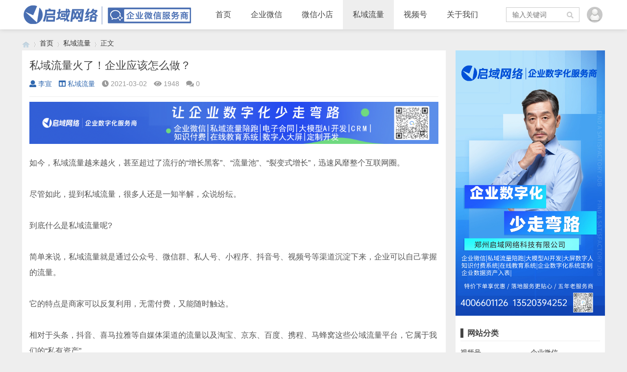

--- FILE ---
content_type: text/html; charset=utf-8
request_url: https://weixinsiwei.com/?id=3849
body_size: 12186
content:


<!doctype html>

<html>

<head>
<meta charset="utf-8">
<meta name="renderer" content="webkit">
<meta http-equiv="X-UA-Compatible" content="IE=edge">
<meta name="viewport" content="width=device-width,initial-scale=1">
<title>私域流量火了！企业应该怎么做？_私域流量_启域网络-企业微信官方授权服务商-微信私域流量研究院</title>
<meta name="keywords" content="启域网络-企业微信官方授权服务商-微信私域流量研究院" />
<meta name="description" content="如今，私域流量越来越火，甚至超过了流行的“增长黑客”、“流量池”、“裂变式增长”，迅速风靡整个互联网圈。尽管如此，提到私域流量，很多人还是一知半解，众说纷纭。到底什么是私域流量呢?简单来说，私域流量就是通过公众号、微信群、私人号、小程序、抖音号、视频号等渠道沉淀下来，企..." />
<meta name="author" content="李宣" />
<link rel='prev' title='“私域流量”，你看懂了吗？' href='https://weixinsiwei.com/?id=3848'/><link rel='next' title='红包封面热度起高楼，视频号成幕后最大赢家！' href='https://weixinsiwei.com/?id=3850'/>
<link rel="stylesheet" type="text/css" href="https://weixinsiwei.com/zb_users/theme/qk_zhuan/style/qk_style.css" />
<link href="https://weixinsiwei.com/zb_users/theme/qk_zhuan/style/css/fontawesome-all.min.css" rel="stylesheet">
 
<script src="https://weixinsiwei.com/zb_system/script/jquery-2.2.4.min.js" type="text/javascript"></script>
<script src="https://weixinsiwei.com/zb_system/script/zblogphp.js" type="text/javascript"></script>
<script src="https://weixinsiwei.com/zb_system/script/c_html_js_add.php" type="text/javascript"></script>


<style>

body{background:url(""); background-color:#EEEEEE}
.heaferys{background-color:#FFFFFF;}.nav li:hover>a{background-color:#EEEEEE;}.nav li.active>a{background-color:#EEEEEE;}.nav ul ul{background-color:#EEEEEE;}.nav ul li:hover>ul{background-color:#EEEEEE;}.nav ul ul li:hover{background-color:#EEEEEE;}.qk_ibox3_z_bt p{color:#444444;}.qk_ibox3_z_bt em{background:#444444;}.widget h4{ color:#444444;}.widget h4::before{background-color:#444444;}.qk_onebox_zhong_tbt em h1{background:#444444;}.qk_onebox_zhong_tbt em h2{color:#444444;}.qk_ibox3_z_btgg em{background:#444444;}.qk_ibox3_z_btgg p{color:#444444;}.hometab .title li.active a{color:#444444;}.hometab .title li.active a{border-bottom:2px solid #444444;}.search{background-color:#FFFFFF;}
</style>

<link rel="shortcut icon" href="https://weixinsiwei.com/zb_users/upload/2020/12/202012281609148857722887.ico" type="image/x-icon">
</head>        <body>

<div id="header" class="dhsd heaferys">
	<div class="header container">
		<div class="logo">
			<a href="https://weixinsiwei.com/" title="启域网络-企业微信官方授权服务商-微信私域流量研究院"><img src="https://weixinsiwei.com/zb_users/upload/2023/02/202302151676444327272264.png" alt="启域网络-企业微信官方授权服务商-微信私域流量研究院"></a>
		</div>
		<div id="monavber" class="nav heaferys" data-type="article" data-infoid="4">
			<ul class="navbar">
				
				<li id="nvabar-item-index"><a href="https://weixinsiwei.com/">首页</a></li><li id="navbar-category-3"><a href="https://weixinsiwei.com/?cate=3">企业微信</a></li><li id="navbar-category-11"><a href="https://weixinsiwei.com/?cate=5">微信小店</a></li><li id="navbar-category-4"><a href="https://weixinsiwei.com/?cate=4">私域流量</a></li><li id="navbar-category-1"><a href="https://weixinsiwei.com/?cate=1">视频号</a></li><li id="navbar-page-2"><a href="https://weixinsiwei.com/?id=2">关于我们</a></li>				
			</ul>
		</div>
		<div id="mnav"><i class="fa fa-bars"></i></div>
		 
		<div class="muser">
		   		   <a rel="nofollow" href="" target="_blank"><i class="fa fa-user"></i></a>
		   		</div>
		<div class="user">
			<div class="avatar">
				<img src="https://weixinsiwei.com/zb_users/avatar/0.png" alt="">
			</div>
			<div class="login">
								<span><a rel="nofollow" href="" target="_blank">登陆网站</a></span>
				<span><a rel="nofollow" href="" target="_blank">免费注册</a></span>
							</div>
		</div>
				 
		<div id="search"><i class="fa fa-search"></i></div>
		<div class="search">
			<form name="search" method="get" action="https://weixinsiwei.com/search.php?act=search">
				<input type="text" name="q" placeholder="输入关键词"/>
				<button type="submit" class="submit" value="搜索"><i class="fa fa-search"></i></button>
			</form>
		</div>
			</div>
</div>


<div class="qk_twonavq22 ds1190" id="qkfunava"></div>

<div class="container">
        
			   <div class="quanad">
               			   </div>

</div>
<div class="lujing22">
<div id="pt" class="bm cl">
<div class="z">
<a href="https://weixinsiwei.com/" class="nvhm" title="启域网络-企业微信官方授权服务商-微信私域流量研究院" target="_blank"></a> <em>&rsaquo;</em>
<a href="https://weixinsiwei.com/"  title="启域网络-企业微信官方授权服务商-微信私域流量研究院" target="_blank">首页</a> 
<em>&rsaquo;</em><a href="https://weixinsiwei.com/?cate=4" title="私域流量">私域流量</a><em>&rsaquo;</em>正文</div>
</div>
</div>
<div id="main">
	<div class="main container">
	    		<div class="mainl">
					<div class="post">
				<div class="title">
					<h1>私域流量火了！企业应该怎么做？</h1>
					<div class="info">
						<span><a rel="nofollow" href="https://weixinsiwei.com/?auth=2"><i class="fa fa-user"></i>李宣</a></span>
						<span><a href="https://weixinsiwei.com/?cate=4"><i class="fa fa-columns"></i>私域流量</a></span>
						<span><i class="fa fa-clock-o"></i>2021-03-02</span>
						<span><i class="fa fa-eye"></i>1948</span>
						<span><i class="fas fa-comments"></i>0</span>
						<span></span>
											</div>
				</div>
				<div class="article_content">
					<a href="https://www.qwqf.com/#wxsw" target="_blank"><img src="https://weixinsiwei.com/zb_users/upload/2024/07/202407091720526050377718.jpg" ></a>					<p><span style="font-size: 16px;">如今，私域流量越来越火，甚至超过了流行的“增长黑客”、“流量池”、“裂变式增长”，迅速风靡整个互联网圈。<br/><br/>尽管如此，提到私域流量，很多人还是一知半解，众说纷纭。<br/><br/>到底什么是私域流量呢?<br/><br/>简单来说，私域流量就是通过公众号、微信群、私人号、小程序、抖音号、视频号等渠道沉淀下来，企业可以自己掌握的流量。<br/><br/>它的特点是商家可以反复利用，无需付费，又能随时触达。<br/><br/>相对于头条，抖音、喜马拉雅等自媒体渠道的流量以及淘宝、京东、百度、携程、马蜂窝这些公域流量平台，它属于我们的“私有资产”。<br/><br/>那么，企业/自媒体团队应该怎样打造自己私域流量池呢?我拆解成5个步骤，手把手教大家一步步搭建自己私域流量池。<br/><br/>1、养号<br/><br/>很多商家由于不懂养号规则，申请了微信号以后，就开始推送广告，过度营销，不久就被降权或被直接封号，真的是十分可惜。<br/><br/>如何才能防止微信被降权，被封号呢?<br/><br/>从微信号注册，到微信正式运营又有哪些技巧呢?<br/><br/>1）注册<br/><br/>注册时，要使用流量，因为此时为独立IP，所以不要用WIFI，而且要在一个手机只装有一个微信号下的情况下注册微信号，也就是要一卡一机一号注册。<br/><br/>2）完善信息<br/><br/>注册后，要完善头像，昵称，性别，签名，地理位置以及身份证实名认证，绑定银行卡，钱包存入一点金额，建议可以在钱包打开腾讯公益捐赠。<br/><br/>3）添加微信好友<br/><br/>第一时间添加身边人的老微信号为好友，以防止腾讯后期检测异常登录可辅助解除限制。最好是注册半年以上，实名认证，绑定银行卡，半年内没有被封过微信号。<br/><br/>4）加入微信群<br/><br/>最好加入百人以上的微信群，与社群好友互动聊天，同时隔三差五发几条朋友圈。<br/><br/>所谓养号，就是不能太急着做营销，前期需要像对待你自己的微信号一样。<br/><br/>2、引流<br/><br/>一个普遍的共识是，今天大家都受到了流量增长的困境，如今是谁能引流更多粉丝，谁引流的粉丝更精准，谁就越成功。<br/><br/>所以想构建私域流量，引流这一步很关键。<br/><br/>如何引流呢?我有四种高效且直接的方法:<br/><br/>1）内容引流<br/><br/>无论是文章、视频还是音频，只要对你的精准用户有帮助，有价值，你的粉丝就会资源进入你的流量池。<br/><br/>先说文章，可以在多平台分发，比如微信公众号、头条号、百家号、大鱼号、一点号和搜狐号等。<br/><br/>如果你刚起步，推荐你到头条号和百家号这类机器智能推荐的平台去发布，因为即便你没有粉丝，平台也会推荐给对你内容感兴趣的粉丝，让公域流量的粉丝成为你的私域粉丝。<br/><br/>再说视频，比如你可以在抖音、快手和西瓜视频输出内容。<br/><br/>视频运营，前期阶段，推荐你多模仿竞品，琢磨对方的套路玩法，先从简单的图文视频开始做起，等内容、技能成熟，再向真人出镜和情景剧的方式靠近。<br/><br/>最后说音频，你可以在喜马拉雅FM、荔枝FM和网易云音乐等平台发布内容。<br/><br/>内容来源可以是文章的翻版阅读，把你写过的文章精彩部分摘录出来，读出来即可。<br/><br/>内容有了，也知道在哪些平台发布了，怎么引流到自己的微信号上呢?<br/><br/>因为现在各个平台，都在或明或暗的设置规则防止导流，我就教大家一些引流技巧。<br/><br/>比如文章发布时，如果不可以直接在文章尾部添加自己的微信号，那么可以充分利用平台的规则，通过私信资源等方式引流。<br/><br/>比如头条号，是不允许直接文章尾部留有微信号的，那你就可以在文章底部注明:私信回复XXX，领取XXX资源，然后资源中带有引流的二维码。<br/><br/>比如抖音，前期是不允许留有微信号的，到后期，可以在个人简介，通过不直接写“微信”两个字，而是写“WX”、“威信”等各种引申含义，让粉丝进入你的私域流量池。<br/><br/>2）混群引流<br/><br/>现在有很多知识付费群、行业交流群和地区资源交换群等各种群我们可以都加入。<br/><br/>你可以根据你想引流的粉丝调性，去不同的微信社群中引流粉丝。<br/><br/>混群的关键，在于两点:<br/><br/>① 价值贡献<br/><br/>② 鱼饵设置<br/><br/>你在微信群里贡献的价值越大，鱼饵越勾引人，就会有越多的粉丝添加你。<br/><br/>那么，入群后我们应该这么做呢?<br/><br/>自我介绍要精，自我介绍中要充分表现出自己的优势，对社群成员的帮助和贡献，展现出自己的价值。<br/><br/>说话频率要高，平时在群里，有事没事多说话，发个学习资源、给活跃的社群好友点个赞都可以。<br/><br/>鱼饵设置要硬，什么意思呢?<br/><br/>就是鱼饵的设置要是社群好友最渴望得到的东西，最迫切需要的东西。<br/><br/>比如学习类的微信群，你发一些学习资料;产品类的微信群，你发一些优惠券信息。<br/><br/>3）课程引流<br/><br/>要知道，一套好的爆款课程，也能瞬间引流千百粉丝。<br/><br/>目前很多个人或者商家，都是结合自己的专业知识打磨一套课程，然后再在各个课程平台分发，最终从更多的公域流量中导入粉丝。<br/><br/>所以，你要根据你想引流的粉丝调性，打磨一套他们感兴趣的课程，注意，要在课程中体现你的优势，吸引用户添加你的微信。<br/><br/>· 课程要好<br/><br/>你的课程好了，你的粉丝就愿意连接你，因为你对他有价值，加上本身你是导师，具有权威背书，粉丝就愿意添加你。<br/><br/>· 在课程中植入引流信息<br/><br/>比如，在课程中植入:学员加你的微信，可以获赠增值服务和福利资源。<br/><br/>比如，学员添加你的微信，可以额外获赠，1小时在线咨询，或者是5G资源大礼包。这样就会有越来越多的粉丝，愿意和你链接。<br/><br/>确定后粉丝调性后，你还可以把你的课程进行多平台分发，实现多平台引流粉丝。<br/><br/>目前可以分发课程的平台有很多，比如:荔枝微课、网易云课堂、千聊和网易公开课等。<br/><br/>4）互推引流<br/><br/>很多时候你已经拥有了一定的粉丝基数了，但是很难吸引更多的粉丝关注，这时候，就可以通过互推引流。<br/><br/>比如公众号互推、直播互推和课程合作等各种方式，把双方的粉丝导入到对方的粉丝池中。<br/><br/>很多高手都是非常擅长借力和资源整合的，这样不仅能增加粉丝，还省去了大把的时间和资金的投入。<br/><br/>比如，运营公举小磊磊推出的“查询海量账号互推”功能，就可以查询同类帐号运营者微信，联系互推。<br/><br/>3<br/><br/>运营<br/><br/>将粉丝引流到私域流量池以后，你还要进行运营，如果你不运营，你的粉丝最终还是会流失掉。<br/><br/>如何做好运营呢?<br/><br/>比如社群运营，一个优秀的社群，除了做好群定位、设立门槛、做好群规这些基础操作，还要拥有两点“共性”:<br/><br/>1）深入互动<br/><br/>如今，每个人的手机里，都可能有上百个微信群，少则也有几十个，因此，靠社群数量来比拼实力的时代已经过去了。<br/><br/>现在要靠什么呢?<br/><br/>就是要靠能否能建立起与粉丝的深入互动。<br/><br/>我认为“小而美”会是社群运营的基本方向，“小”并不代表用户数量上的“少”，而在于深度与垂直。<br/><br/>· 社群数量无需太多，但互动一定要充分。因此，运营者需要投入非常多的资源和精力到所运营的社群中去。<br/><br/>· 运营者需要深度地介入到日常社群沟通中，这是个精细活。 <br/><br/>通常来说，社群互动量低等诸多问题，大多都来源于运营者没有深入介入用户互动，导致社群逐渐生命力。 <br/><br/><br/>2）情感链接<br/><br/>如今，用纯粹的流量思维和数据思维去运营社群已经很难见效，因为社群成员并不是流量和数据表现，背后都是真实的用户。<br/><br/>因此，运营者在面对真实用户时，换位思考就非常有必要。<br/><br/>要想成为一个高级社群运营玩家，首先要成为某个领域的KOL，然后要“接地气”与社群成员成为朋友。<br/><br/>并且在与社群成员打交道的过程中，加深情感链接，这也是社群运营最大的独特之处。<br/><br/>4<br/><br/>裂变 <br/><br/>想要让你的粉丝池不断扩大，仅靠初步的引流，肯定不足以支撑发展，怎么办呢?<br/><br/>就是要靠裂变。<br/><br/>裂变主要有这两种方式:社群式、公号式。<br/><br/>1）社群式<br/><br/>社群式是以诱饵为导向的，最简单的就是用微信群裂变进行社群的快速扩张。<br/><br/>简单描述下社群裂变模型的路径:<br/><br/>个人号推送海报→扫码进入微信群→群主发消息和海报强调转发→转发海报并截图发至群内→审核通过并告知共读规则→固定时间发共读入口并打卡→流量循环<br/><br/>这种裂变方式操作容易，只要在必要环节做到极致就可以收获到用户。<br/><br/>2）公号式<br/><br/>公号式社群裂变模型，是把社群当作服务用户的工具，是附属物，仅做答疑，偶尔也会二次传播，但用户使用产品是在单独的平台上，其用户路径如下:<br/><br/>关注公众号→进入落地页→裂变转化入口→生成海报→转发并成功邀请好友→报名成功→扫码进群→服务并激励继续传播→流量循环<br/><br/>“公号式”也是比较稳妥的裂变模式，小公举的几门课程都是采用这种模式，自己开发课程，裂变引流，获得优惠。<br/><br/>它的好处是让产品使用者的裂变环节提前，直接过滤掉大部分流量，而已进入社群的用户，通过激励可以继续分享海报拉新。<br/><br/>主要方式有团购、解锁和分销。<br/><br/>以上是简单分析的两个社群裂变模型，并非绝对，任意两种完全可以融合，目的是希望你能根据实际场景，去扩大自己的私域流量池。<br/><br/>5<br/><br/>营销<br/><br/>激活后的“私域流量”在社群内会完成一部分转化，更多的是，需要以私聊和朋友圈剧本等形式实现成交和复购。<br/><br/>比如对所有好友进行标签化管理，通过交流精准定位需求，以及提供反馈和答疑等个性化价值服务，建立信任，创造变现的可能。<br/><br/>在这里重点说一下朋友圈营销，至少你要从这三点把握:<br/><br/>1）内容方面<br/><br/>朋友圈要发一些价值类的资源和生活类的故事，加深与粉丝的情感链接，而不是一味发送微商式地发刷屏广告。<br/><br/>分享孩子过家家的淘气状态<br/><br/>拉近与粉丝之间的距离增加信任感<br/><br/>2）时间方面<br/><br/>一般我们要学会把握住黄金时间，例如:<br/><br/>早上7-8点正是大家起床开始一天生活的时候，拿起手机如果第一时间看到我们的信息，那就会对我们印象深刻;<br/><br/>中午12-13点也是不错的时间段，休闲的时间正好了解我们的产品;<br/><br/>傍晚17点-19点，很多人下班路上，也会刷朋友圈;<br/><br/>晚上21-22点正是躺在床上玩手机，放松的时候，刷朋友圈的人也会多起来。<br/><br/>3）频率方面<br/><br/>如果我们每天都见到一件重复的事情，会产生厌烦，因此，建议每天发布4-6条朋友圈。<br/><br/>至此，只要上述环节的运营策略完成落地，加上对私域流量载体进行针对性的布置设计，“私域流量“就可以实现对获客、变现、增长的服务。<br/><br/>当然，主要还是针对微信个人号。<br/><br/>“私域流量”无论是从概念分析，还是到运营落地，只要细心就会发现，其中的很多事情一直都在做，而且我们可以做得更好。<br/><br/>站在风口上，猪都会飞，所以，我们一定要抓住这波红利，不要错过。<br/><br/>最后整理一下本文的核心观点:<br/><br/>玩转“私域流量“只需三件事:引流、运营、营销;<br/><br/>“私域流量”运营策略的设计路径:养号-&gt;引流-&gt;运营-&gt;裂变-&gt;营销。</span></p><p><span style="font-size: 16px;"><br/></span></p><p style="text-align: center;"><span style="font-size: 16px;"></span></p><p style="box-sizing: border-box; margin: 22px 0px 0px; font-size: 16px; line-height: 24px; text-align: center; color: rgb(51, 51, 51); font-family: arial; font-style: normal; font-variant-ligatures: normal; font-variant-caps: normal; font-weight: 400; letter-spacing: normal; text-indent: 0px; text-transform: none; white-space: normal; word-spacing: 0px; -webkit-text-stroke-width: 0px; background-color: rgb(255, 255, 255); text-decoration-style: initial; text-decoration-color: initial; padding: 0px;"><span class="bjh-p" style="box-sizing: border-box;"><strong><span style="font-size: 16px;">扫码加入私域流量学院，更多的私域流量技巧/案例都在这里！！！</span></strong><br/></span></p><p style="text-align: center;"><span class="bjh-p" style="box-sizing: border-box;"><img src="https://weixinsiwei.com/zb_users/upload/2020/11/202011181605671410654965.png" title="buyiyang.png" alt="buyiyang.png"/></span><span style="font-size: 16px;"></span><span style="font-size: 16px;"></span><span style="font-size: 16px;"></span><span style="font-size: 16px;"><br/></span></p>					<a href="https://www.qwqf.com/#wxsw" target="_blank"><img src="https://weixinsiwei.com/zb_users/upload/2024/07/202407091720526050377718.jpg" ></a>				</div>
				 
				<div class="rights">
					<h5>版权声明</h5>
<p>本文仅代表作者观点，不代表本站立场。<br>本文系作者授权发表，未经许可，不得转载。</p>				</div>
								
			</div>

			
			 
			<div class="related">
				<h4>相关文章</h4>
				<ul>
															<li>
						<a href="https://weixinsiwei.com/?id=9312">
							<div class="img"><img src="https://weixinsiwei.com/zb_users/upload/2025/01/202501151736904825970126.jpg" alt="卖课新渠道，门槛超低，2025年找项目的速来！"></div>
							<p>卖课新渠道，门槛超低，2025年找项目的速来！</p>
						</a>
					</li>
										<li>
						<a href="https://weixinsiwei.com/?id=8830">
							<div class="img"><img src="https://weixinsiwei.com/zb_users/upload/2023/05/202305101683706492729229.jpg" alt="私域流量：打造属于自己的流量入口！ 私域流量！"></div>
							<p>私域流量：打造属于自己的流量入口！ 私域流量！</p>
						</a>
					</li>
										<li>
						<a href="https://weixinsiwei.com/?id=8828">
							<div class="img"><img src="https://weixinsiwei.com/zb_users/upload/2023/05/202305091683622331583791.png" alt="什么叫做私域运营？做好私域流量这几个环节很关键！"></div>
							<p>什么叫做私域运营？做好私域流量这几个环节很关键！</p>
						</a>
					</li>
										<li>
						<a href="https://weixinsiwei.com/?id=8827">
							<div class="img"><img src="https://weixinsiwei.com/zb_users/upload/2023/05/202305081683531880403748.jpg" alt="私域流量，会是互联网营销的未来吗？"></div>
							<p>私域流量，会是互联网营销的未来吗？</p>
						</a>
					</li>
										<li>
						<a href="https://weixinsiwei.com/?id=8824">
							<div class="img"><img src="https://weixinsiwei.com/zb_users/upload/2023/04/202304281682669825880026.png" alt="私域流量做直播，实现客户业绩双增长！"></div>
							<p>私域流量做直播，实现客户业绩双增长！</p>
						</a>
					</li>
										<li>
						<a href="https://weixinsiwei.com/?id=8823">
							<div class="img"><img src="https://weixinsiwei.com/zb_users/upload/2023/04/202304271682583077494914.png" alt="私域流量需处理6大关键难问题！"></div>
							<p>私域流量需处理6大关键难问题！</p>
						</a>
					</li>
										<li>
						<a href="https://weixinsiwei.com/?id=8822">
							<div class="img"><img src="https://weixinsiwei.com/zb_users/upload/2023/04/202304261682496581502155.png" alt="五步帮你低成本打造私域流量池！"></div>
							<p>五步帮你低成本打造私域流量池！</p>
						</a>
					</li>
										<li>
						<a href="https://weixinsiwei.com/?id=8820">
							<div class="img"><img src="https://weixinsiwei.com/zb_users/upload/2023/04/202304241682323969265698.png" alt="线下门店做私域流量的优势？"></div>
							<p>线下门店做私域流量的优势？</p>
						</a>
					</li>
														</ul>
			</div>
			
			<div class="post_comments">
				
<div id="comment">
	<h4>评论</h4>
	
<div class="compost">
	<form id="frmSumbit" target="_self" method="post" action="https://weixinsiwei.com/zb_system/cmd.php?act=cmt&amp;postid=3849&amp;key=63118a5e9617564c1ef68dbe1cc304ce">
		<input type="hidden" name="inpId" id="inpId" value="3849"/>
		<input type="hidden" name="inpRevID" id="inpRevID" value="0"/>
		<div class="com_name">
			 <a rel="nofollow" id="cancel-reply" href="#comments" style="display:none;">取消回复</a>
		</div>
		<div class="com_info">
						<ul>
				<li>
					<label class="hide" for="author"></label>
					<input class="ipt" type="text" name="inpName" id="inpName" value="访客" tabindex="2" placeholder="昵称(必填)">
				</li>
				<li>
					<label class="hide" for="author"></label>
					<input class="ipt" type="text" name="inpEmail" id="inpEmail" value="" tabindex="3" placeholder="邮箱">
				</li>
				<li>
					<label class="hide" for="author"></label>
					<input class="ipt" type="text" name="inpHomePage" id="inpHomePage" value="" tabindex="4" placeholder="网址">
				</li>
								<li>
					<label class="hide" for="author"></label>
					<input class="ipt" type="text" name="inpVerify" id="inpVerify" tabindex="4" placeholder="输入验证码">
					<span><img src="https://weixinsiwei.com/zb_system/script/c_validcode.php?id=cmt" class="verifyimg" onclick="javascript:this.src='https://weixinsiwei.com/zb_system/script/c_validcode.php?id=cmt&amp;tm='+Math.random();" /></span>
				</li>
							</ul>
					</div>
		<div class="com_box">
			<textarea placeholder="你的评论可以一针见血" class="textarea" name="txaArticle" id="txaArticle" cols="100%" rows="5" tabindex="1"></textarea>
		</div>
		<div class="com_info"><button name="sumbit" type="submit" id="submit" tabindex="5" onclick="return zbp.comment.post()">提交评论</button></div>
	</form>
</div>	<div class="comlist">
				<label id="AjaxCommentBegin"></label>
				
		<label id="AjaxCommentEnd"></label>
	</div>
</div>
			</div>		</div>
		<!--@ mainl-->
				
<div class="mainr " style="margin-bottom:15px;"   id="sidedss" >

			  <div class="touad">
               <a href="https://www.qwqf.com/#wxsw" target="_blank"><img src="https://weixinsiwei.com/zb_users/upload/2024/07/202407091720531918556886.jpg" ></a>			   </div>





	    	
<div class="widget widget_catalog">
	<h4>网站分类</h4>	<ul><li id="navbar-category-1"><a href="https://weixinsiwei.com/?cate=1">视频号</a></li><li id="navbar-category-3"><a href="https://weixinsiwei.com/?cate=3">企业微信</a></li><li id="navbar-category-4"><a href="https://weixinsiwei.com/?cate=4">私域流量</a></li><li id="navbar-category-5"><a href="https://weixinsiwei.com/?cate=5">微信小店</a></li><li id="navbar-category-6"><a href="https://weixinsiwei.com/?cate=6">企微SOP</a></li><li id="navbar-category-7"><a href="https://weixinsiwei.com/?cate=7">企业邮箱</a></li><li id="navbar-category-8"><a href="https://weixinsiwei.com/?cate=8">腾讯电子签</a></li><li id="navbar-category-9"><a href="https://weixinsiwei.com/?cate=9">腾讯会议</a></li><li id="navbar-category-10"><a href="https://weixinsiwei.com/?cate=10">企业服务</a></li><li id="navbar-category-11"><a href="https://weixinsiwei.com/?cate=11">数据资产入表</a></li><li id="navbar-category-12"><a href="https://weixinsiwei.com/?cate=12">私车公用</a></li></ul>
</div>


<div class="widget widget_archives">
	<h4>文章归档</h4>	<ul><li><a href="https://weixinsiwei.com/?date=2025-8">2025年8月 (9)</a></li>
<li><a href="https://weixinsiwei.com/?date=2025-5">2025年5月 (7)</a></li>
<li><a href="https://weixinsiwei.com/?date=2025-4">2025年4月 (49)</a></li>
<li><a href="https://weixinsiwei.com/?date=2025-1">2025年1月 (5)</a></li>
<li><a href="https://weixinsiwei.com/?date=2024-8">2024年8月 (1)</a></li>
<li><a href="https://weixinsiwei.com/?date=2024-7">2024年7月 (140)</a></li>
<li><a href="https://weixinsiwei.com/?date=2024-6">2024年6月 (46)</a></li>
<li><a href="https://weixinsiwei.com/?date=2024-5">2024年5月 (5)</a></li>
<li><a href="https://weixinsiwei.com/?date=2024-4">2024年4月 (17)</a></li>
<li><a href="https://weixinsiwei.com/?date=2024-3">2024年3月 (36)</a></li>
<li><a href="https://weixinsiwei.com/?date=2024-2">2024年2月 (26)</a></li>
<li><a href="https://weixinsiwei.com/?date=2024-1">2024年1月 (35)</a></li>
<li><a href="https://weixinsiwei.com/?date=2023-10">2023年10月 (11)</a></li>
<li><a href="https://weixinsiwei.com/?date=2023-9">2023年9月 (39)</a></li>
<li><a href="https://weixinsiwei.com/?date=2023-8">2023年8月 (53)</a></li>
<li><a href="https://weixinsiwei.com/?date=2023-7">2023年7月 (44)</a></li>
<li><a href="https://weixinsiwei.com/?date=2023-6">2023年6月 (22)</a></li>
<li><a href="https://weixinsiwei.com/?date=2023-5">2023年5月 (6)</a></li>
<li><a href="https://weixinsiwei.com/?date=2023-4">2023年4月 (55)</a></li>
<li><a href="https://weixinsiwei.com/?date=2023-3">2023年3月 (35)</a></li>
<li><a href="https://weixinsiwei.com/?date=2023-2">2023年2月 (57)</a></li>
<li><a href="https://weixinsiwei.com/?date=2023-1">2023年1月 (71)</a></li>
<li><a href="https://weixinsiwei.com/?date=2022-12">2022年12月 (91)</a></li>
<li><a href="https://weixinsiwei.com/?date=2022-11">2022年11月 (106)</a></li>
<li><a href="https://weixinsiwei.com/?date=2022-10">2022年10月 (90)</a></li>
<li><a href="https://weixinsiwei.com/?date=2022-9">2022年9月 (119)</a></li>
<li><a href="https://weixinsiwei.com/?date=2022-8">2022年8月 (112)</a></li>
<li><a href="https://weixinsiwei.com/?date=2022-7">2022年7月 (40)</a></li>
<li><a href="https://weixinsiwei.com/?date=2022-6">2022年6月 (10)</a></li>
<li><a href="https://weixinsiwei.com/?date=2022-5">2022年5月 (80)</a></li>
<li><a href="https://weixinsiwei.com/?date=2022-4">2022年4月 (59)</a></li>
<li><a href="https://weixinsiwei.com/?date=2022-3">2022年3月 (85)</a></li>
<li><a href="https://weixinsiwei.com/?date=2022-2">2022年2月 (64)</a></li>
<li><a href="https://weixinsiwei.com/?date=2022-1">2022年1月 (224)</a></li>
<li><a href="https://weixinsiwei.com/?date=2021-12">2021年12月 (143)</a></li>
<li><a href="https://weixinsiwei.com/?date=2021-11">2021年11月 (173)</a></li>
<li><a href="https://weixinsiwei.com/?date=2021-10">2021年10月 (172)</a></li>
<li><a href="https://weixinsiwei.com/?date=2021-9">2021年9月 (339)</a></li>
<li><a href="https://weixinsiwei.com/?date=2021-8">2021年8月 (272)</a></li>
<li><a href="https://weixinsiwei.com/?date=2021-7">2021年7月 (333)</a></li>
<li><a href="https://weixinsiwei.com/?date=2021-6">2021年6月 (540)</a></li>
<li><a href="https://weixinsiwei.com/?date=2021-5">2021年5月 (532)</a></li>
<li><a href="https://weixinsiwei.com/?date=2021-4">2021年4月 (568)</a></li>
<li><a href="https://weixinsiwei.com/?date=2021-3">2021年3月 (656)</a></li>
<li><a href="https://weixinsiwei.com/?date=2021-2">2021年2月 (358)</a></li>
<li><a href="https://weixinsiwei.com/?date=2021-1">2021年1月 (456)</a></li>
<li><a href="https://weixinsiwei.com/?date=2020-12">2020年12月 (463)</a></li>
<li><a href="https://weixinsiwei.com/?date=2020-11">2020年11月 (419)</a></li>
<li><a href="https://weixinsiwei.com/?date=2020-10">2020年10月 (249)</a></li>
<li><a href="https://weixinsiwei.com/?date=2020-9">2020年9月 (170)</a></li>
<li><a href="https://weixinsiwei.com/?date=2020-7">2020年7月 (179)</a></li>
<li><a href="https://weixinsiwei.com/?date=2020-6">2020年6月 (215)</a></li>
<li><a href="https://weixinsiwei.com/?date=2020-5">2020年5月 (244)</a></li>
<li><a href="https://weixinsiwei.com/?date=2020-4">2020年4月 (423)</a></li>
<li><a href="https://weixinsiwei.com/?date=2020-3">2020年3月 (591)</a></li>
</ul>
</div>


<div class="widget widget_previous">
	<h4>最近发表</h4>	<ul><li><a href="https://weixinsiwei.com/?id=9389">企业微信2025新品发布：独家办公体验新升级，AI功能多点开花</a></li>
<li><a href="https://weixinsiwei.com/?id=9388">企业微信5.0正式发布：AI全面应用，办公全面提效</a></li>
<li><a href="https://weixinsiwei.com/?id=9385">微信小店现在还有机会吗？</a></li>
<li><a href="https://weixinsiwei.com/?id=9384">推荐几个靠谱的推客带货平台，小白也能上手带货！</a></li>
<li><a href="https://weixinsiwei.com/?id=9383">为什么好多人都在讲微信小店推客带货？</a></li>
<li><a href="https://weixinsiwei.com/?id=9382">警惕！假的推客带货平台已经出现！如何识别真假？</a></li>
<li><a href="https://weixinsiwei.com/?id=9381">会玩手机就能带货，最简单的5种微信带货方式！</a></li>
<li><a href="https://weixinsiwei.com/?id=9380">微信小店商家如何找团长纯佣带货？</a></li>
<li><a href="https://weixinsiwei.com/?id=9379">分享下我在短视频平台卖货踩的坑！</a></li>
<li><a href="https://weixinsiwei.com/?id=9378">私车公用多少钱一公里合适？如何保证用车行程的真实性？</a></li>
</ul>
</div>


<div class="widget widget_link">
	<h4>友情链接</h4>	<ul><li><a href="https://www.weixinsiwei.com/" target="_blank" title="启域网络">启域网络</a></li><li><a href="https://www.qwqf.com/" target="_blank" title="企微企服">企微企服</a></li><li><a href="http://www.037163.com/" target="_blank" title="营销日历">营销日历</a></li><li><a href="https://www.66huoke.com/" target="_blank" title="66获客">66获客</a></li><li><a href="https://weixinqq.com.cn/" target="_blank" title="企业微信会话存档">企业微信会话存档</a></li><li><a href="https://siyu.mba/" target="_blank" title="私域视频">私域视频</a></li><li><a href="https://weibanzhushou.com/?invite_code=ETHZ4L0&utm=qudao" target="_blank" title="微伴助手">微伴助手</a><li><a href="https://www.qwqf.com/logo" target="_blank" title="LOGO设计在线生成">LOGO设计在线生成</a><li><a href="https://www.sph.net.cn/" target="_blank" title="视频号服务站">视频号服务站</a></li><li><a href="https://weixinsiwei.com/?cate=12" target="_blank" title="私车公用">私车公用</a></li></ul>
</div>

    </div>			</div>
</div>    
            




<script type="text/javascript"> 
// JavaScript Document
function goTopEx(){
        var obj=document.getElementById("goTopBtn");
        function getScrollTop(){
                return document.documentElement.scrollTop || document.body.scrollTop;
            }
        function setScrollTop(value){
            if(document.documentElement.scrollTop){
                    document.documentElement.scrollTop=value;
                }else{
                    document.body.scrollTop=value;
                }
                
            }    
        window.onscroll=function(){getScrollTop()>0?obj.style.display="":obj.style.display="none";
                    var h=document.body.scrollHeight - getScrollTop() - obj.offsetTop - obj.offsetHeight;
                    obj.style.bottom=0+"px";
                    if(h<350){
                        obj.style.bottom=340+"px";
                        obj.style.top="auto";
                    }

        
        }
        obj.onclick=function(){

            var goTop=setInterval(scrollMove,10);
            function scrollMove(){
                    setScrollTop(getScrollTop()/1.1);
                    if(getScrollTop()<1)clearInterval(goTop);

                }
        }
    }

</script> 
<!--向上 -->
 
<div id="jz52top" >
      <span>
         <DIV style="DISPLAY: none" id="goTopBtn" ><a title="返回顶部" class="jz52topa" ><b>返回顶部</b></a></DIV>
      </span>
      <SCRIPT type=text/javascript>goTopEx();</SCRIPT>
    
            
</div>
<!--向上完 -->
           
			   
		<!-- 底部广告-->	   
			   
			                 		 <!-- 底部广告-->			   
			   
			   



<div id="footer">
	<div class="footer container">
				<div class="fnav">
			<a href="https://weixinsiwei.com/?id=12" target="_blank">关于我们</a>
<a href="https://weixinsiwei.com/?id=2" target="_blank">联系我们</a>
<a href="https://weixinsiwei.com/?id=17" target="_blank">广告合作</a>
<a href="https://weixinsiwei.com/?id=18" target="_blank">免责声明</a>		</div>		<span>Powered By <a href="http://www.zblogcn.com/" title="RainbowSoft Z-BlogPHP" target="_blank">Z-BlogPHP</a>&nbsp;&nbsp; 客服电话：4006601126&nbsp;&nbsp; <a target="_blank" href="https://beian.miit.gov.cn/" title=" 豫ICP备20001785号-1 豫ICP备20001785号-3 豫ICP备20001785号-14 豫ICP备20001785号-16
"> 豫ICP备20001785号-1 豫ICP备20001785号-3 豫ICP备20001785号-14 豫ICP备20001785号-16
</a>

&nbsp;&nbsp; <script>
var _hmt = _hmt || [];
(function() {
  var hm = document.createElement("script");
  hm.src = "https://hm.baidu.com/hm.js?e7e04b46fe8fc4a56c23550460df8db8";
  var s = document.getElementsByTagName("script")[0]; 
  s.parentNode.insertBefore(hm, s);
})();
</script>

</span>
	</div>
</div>





<script src="https://weixinsiwei.com/zb_users/theme/qk_zhuan/script/common.min.js" type="text/javascript"></script>
<script>$("#code").qrcode({ width: 110,height:110,text: "https://weixinsiwei.com/?id=3849"});</script>
</body>
</html><!--47.25 ms , 13 query , 2210kb memory , 0 error-->